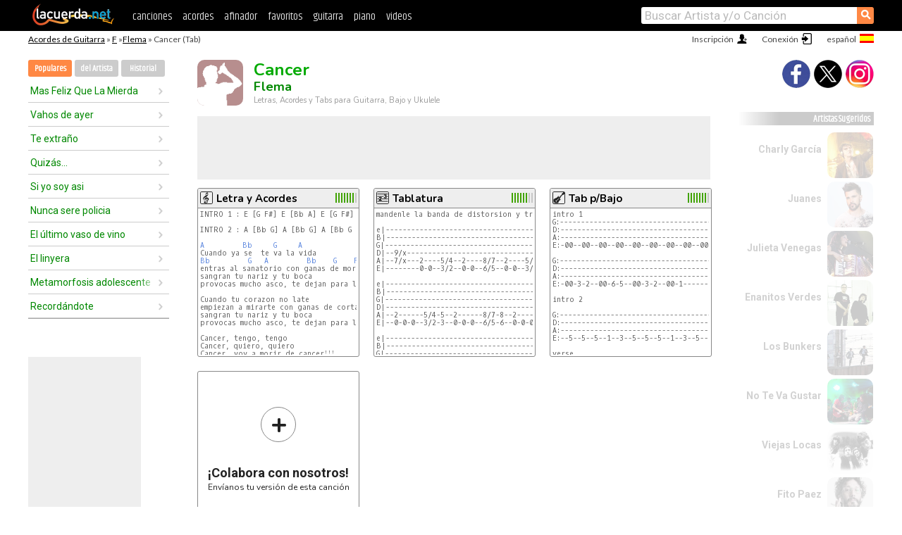

--- FILE ---
content_type: text/html; charset=UTF-8
request_url: https://acordes.lacuerda.net/flema/cancer
body_size: 17297
content:
<!DOCTYPE HTML PUBLIC "-//W3C//DTD HTML 4.01 Transitional//EN" "http://www.w3.org/TR/html4/loose.dtd">
<HTML lang='es'>
<HEAD>
<META HTTP-EQUIV="Content-Language" CONTENT="es">
<META HTTP-EQUIV="Content-Type" CONTENT="text/html; charset=UTF-8">
<META HTTP-EQUIV="Content-Script-Type" CONTENT="text/javascript">
<meta name="viewport" content="width=device-width, initial-scale=1.0">
<META NAME="description" CONTENT="Acordes de Cancer, Flema: Letra y Acordes de Guitarra. Aprende a tocar esta canción.">
<META NAME="keywords" CONTENT="cancer flema, cancer flema acordes, letra, tablatura, guitarra, bajo, ukulele, charango">
<META NAME="date" CONTENT="2025-11-26">
<TITLE>CANCER: Acordes y Letra para Guitarra, Piano y Ukulele (Flema)</TITLE>
<link rel='dns-prefetch' href='https://cdn.lacuerda.net'>
<link rel='dns-prefetch' href='https://www.googletagmanager.com'>
<link rel='dns-prefetch' href='https://fonts.googleapis.com'>
<link rel='dns-prefetch' href='https://fonts.gstatic.com'>
<link rel='dns-prefetch' href='https://cdn.insurads.com'>

<link rel='apple-touch-icon' href='//cdn.lacuerda.net/IMG/lc-favicon-196.png'>
<link rel='icon' href='//cdn.lacuerda.net/IMG/lc-favicon-32.png' type='image/png' sizes='32x32'/>
<link rel='icon' href='//cdn.lacuerda.net/IMG/lc-favicon-192.png' type='image/png' sizes='192x192'/>
<script src="//cdn.lacuerda.net/UTIL/mainJS.js"></script>
<script src="//cdn.lacuerda.net/ARCH/arch.js"></script>
<script>
if (decodeURI(DO.cookie).indexOf('lc_stats=1') != -1 || 1 != 1) ADS('https://www.googletagmanager.com/gtag/js?id=UA-8916411-1');
window.dataLayer = window.dataLayer || []; function gtag(){dataLayer.push(arguments);} gtag('js', new Date());
gtag('config', 'UA-8916411-1', {'cookie_domain':'.lacuerda.net'});
var myAds = [{adu:'/37756251/728top', sz:[728, 90], id:'div-gpt-ad-1430236222398-0'}, {adu:'/37756251/160ros', sz:[160,600], id:'div-gpt-ad-1430236222398-1'}, {adu:'/37756251/300bot', sz:[300,250], id:'div-gpt-ad-1430236222398-2'}]; 

function tOpen(v) { ff = 'flema/cancer';sOpen(ff,v); } banTxtExp='Flema'; movilVer='r=flem004';
</script>
<script async='async' src='https://www.googletagservices.com/tag/js/gpt.js'></script>
<script async='async' src="//acordes.lacuerda.net/UTIL/pb.js"></script>
<script async='async' src="//acordes.lacuerda.net/UTIL/pb_imp.js"></script>
<script async src="https://cdn.insurads.com/bootstrap/55QXK4XS.js"></script>


<LINK href="//acordes.lacuerda.net/UTIL/estilo.css" rel="stylesheet" type="text/css">
<meta property="og:site_name" content="LaCuerda.net" />
<meta property="og:type" content="website" />
<meta property="og:image" content="https://lacuerda.net/Promo/lcicon.gif" />
<meta property="og:url" content="https://acordes.lacuerda.net/flema/cancer" />
<meta property="og:title" content="CANCER: Acordes y Letra para Guitarra, Piano y Ukulele (Flema)" />
<script type="application/ld+json">
{"@context":"http://schema.org","@type":"MusicRecording","byArtist": { "@context":"http://schema.org", "@type":"MusicGroup", "name":"Flema", "url":"https://acordes.lacuerda.net/flema/" },
"name":"Cancer", "url":"https://acordes.lacuerda.net/flema/cancer",
"description":"Acordes de Cancer, Flema: Letra y Acordes de Guitarra. Aprende a tocar esta canción.",
"datePublished":"2025-11-26", "dateModified":"2025-11-26"}
</script>
<script type="application/ld+json">
{ "@context":"http://schema.org", "@type":"CreativeWork", "name":"Cancer" }
</script>
<script type="application/ld+json">
{ "@context": "http://schema.org", "@type": "BreadcrumbList", "itemListElement": [ 
  { "@type": "ListItem", "position": 1, "item": { "@id": "https://acordes.lacuerda.net/tabs/f/", "name": "F" } },
  { "@type": "ListItem", "position": 2, "item": { "@id": "https://acordes.lacuerda.net/flema/", "name": "Flema" } },
  { "@type": "ListItem", "position": 3, "item": { "@id": "https://acordes.lacuerda.net/flema/cancer", "name": "Cancer" }}
]}
</script>
<link rel='canonical' href='https://acordes.lacuerda.net/flema/cancer' />
<link rel='alternate' hreflang='es' href='https://acordes.lacuerda.net/flema/cancer' />
<link rel='alternate' hreflang='en' href='https://chords.lacuerda.net/flema/cancer' />
<link rel='alternate' hreflang='pt' href='https://cifras.lacuerda.net/flema/cancer' />
<script src="//lacuerda.net/UTIL/cal.php?c=flem004"></script>
<script>function rLaunch() { if (typeof(rLoaded) == 'undefined') setTimeout('rLaunch()', 50); else rLoaded(); }</script>
<meta property="og:description" content="Cuando ya se  te va la vida entras al sanatorio con ganas de morirte sangran tu nariz y tu boca provocas mucho asco, te dejan para la autopsia  Cuando" />  <style>#ban728 { border:0 }#r_main td.c2 a { font-size:14px }#r_main td.c2 div { font-size:14px }</style>
</HEAD>

<BODY onload="; bidStart();">
<div id='mTopCont'></div>
<div id='mMask' style='display:none'></div>
<div id='mHead'>
	<div class='mhTit' ><a href='/tabs/'>Acordes de Guitarra</a> &raquo <a href=/tabs/f/>F</a> &raquo;<a href=/flema/>Flema</a> &raquo; Cancer (Tab)</div>
</div>
<script>mShTop();</script>
<div id='mCols'><div id='mLeft'>
<div id='mlMenu'>
<div class='mlTit tlTit'>
<a id='mlOpt1' class='sel' href='javascript:showPops()'>Populares</a>
<a id='mlOpt2' href='javascript:bandList("flema", 0)'>del Artista</a>
<a id='mlOpt3' href='javascript:listHist()'>Historial</a>
</div>
<div id='tNav' class='tNav'><div class='rList'><ul><li onclick='w.location="mas_feliz_que_la_mierda"'><a href='mas_feliz_que_la_mierda'>Mas Feliz Que La Mierda</a></li><li onclick='w.location="vahos_de_ayer"'><a href='vahos_de_ayer'>Vahos de ayer</a></li><li onclick='w.location="te_extranio"'><a href='te_extranio'>Te extraño</a></li><li onclick='w.location="quizas"'><a href='quizas'>Quizás...</a></li><li onclick='w.location="si_yo_soy_asi"'><a href='si_yo_soy_asi'>Si yo soy asi</a></li><li onclick='w.location="nunca_sere_policia"'><a href='nunca_sere_policia'>Nunca sere policia</a></li><li onclick='w.location="el_ultimo_vaso_de_vino"'><a href='el_ultimo_vaso_de_vino'>El último vaso de vino</a></li><li onclick='w.location="el_linyera"'><a href='el_linyera'>El linyera</a></li><li onclick='w.location="metamorfosis_adolescente"'><a href='metamorfosis_adolescente'>Metamorfosis adolescente</a></li><li onclick='w.location="recordandote"'><a href='recordandote'>Recordándote</a></li></ul></div></div>

<div id=mSwitch style="display:none"></div>
</div>
<div id=ban160><div id='div-gpt-ad-1430236222398-1' style='height:600px; width:160px;'><script>googletag.cmd.push(function() { googletag.display('div-gpt-ad-1430236222398-1'); });</script></div></div><button ontouchstart="aBmark(); return false;" onclick="aBmark()" class=a_bmark>Añade LaCuerda<br>a tus favoritos</button></div>

<div class='mBody'>
 
<div id='t_loader' class='rLoader' style='display:none'></div>
<form name=fcol method=get charset='utf-8' action='//lacuerda.net//Evolucion/envio/'><input type=hidden name=status value='P'><input type=hidden name=req_band value='Flema'><input type=hidden name=req_rola value='Cancer'></form>
<script>fcol=DO.forms.fcol; var mLoginAct = null;function colab(b,r) { if (LC_USER==null || LC_USER == '') { mLoginAct=function() {fcol.submit();}; mLogin(); } else fcol.submit(); }</script>
<img src='//cdn.lacuerda.net/IMG/artist1.png' class='bFoto bNoFoto' style='opacity:0.6; background:#844'><div id=r_head><H1>Cancer <br><A href="./">Flema</A></H1><H2>Letras, Acordes y Tabs para Guitarra, Bajo y Ukulele</H2></div>
<div class=clear></div><div id=ban728><div id='div-gpt-ad-1430236222398-0'><script>googletag.cmd.push(function() { googletag.display('div-gpt-ad-1430236222398-0'); });</script></div></div>
<div id=a_cont><div id='rThumbs' class='rThumbs'><ul>
<li id='liElm1' onclick='tOpen(1)'><div class='rtHead'><div class='tipoIcon tiR'></div><div class='rtLabel'><a href='cancer.shtml'>Letra y Acordes</a></div><div id='cal1' class='mCalImg rtMejor'></div></div>
<div class='rtBody'><pre>INTRO 1 : E [G F#] E [Bb A] E [G F#] E F

INTRO 2 : A [Bb G] A [Bb G] A [Bb G F] G

<A>A</A>         <A>Bb</A>     <A>G</A>     <A>A</A>
Cuando ya se  te va la vida
<A>Bb</A>         <A>G</A>   <A>A</A>         <A>Bb</A>    <A>G</A>    <A>F</A>  <A>G</A>
entras al sanatorio con ganas de morirte
sangran tu nariz y tu boca
provocas mucho asco, te dejan para la autopsia

Cuando tu corazon no late
empiezan a mirarte con ganas de cortarte
sangran tu nariz y tu boca
provocas mucho asco, te dejan para la autopsia

Cancer, tengo, tengo
Cancer, quiero, quiero 
Cancer, voy a morir de cancer!!!</pre></div></li>

<li id='liElm3' onclick='tOpen(3)'><div class='rtHead'><div class='tipoIcon tiT'></div><div class='rtLabel'><a href='cancer-3.shtml'>Tablatura</a></div><div id='cal3' class='mCalImg rtMejor'></div></div>
<div class='rtBody'><pre>mandenle la banda de distorsion y treble para q suene parecida la viola

e|----------------------------------------------|
B|----------------------------------------------|
G|----------------------------------------------|
D|--9/x-----------------------------------------|4 veces
A|--7/x---2----5/4--2----8/7--2----5/4--2----8--|
E|--------0-0--3/2--0-0--6/5--0-0--3/2--0-0--6--|

e|-------------------------------------------------------------|
B|-------------------------------------------------------------|
G|-------------------------------------------------------------|
D|-------------------------------------------------------------|
A|--2------5/4-5--2------8/7-8--2------5/4-5--x-x-3-3-x-x-5-5--|
E|--0-0-0--3/2-3--0-0-0--6/5-6--0-0-0--3/2-3--x-x-1-1-x-x-3-3--|

e|------------------------------------------------------------|
B|------------------------------------------------------------|
G|------------------------------------------------------------|
D|----------------------------------</pre></div></li>

<li id='liElm2' onclick='tOpen(2)'><div class='rtHead'><div class='tipoIcon tiB'></div><div class='rtLabel'><a href='cancer-2.shtml'>Tab p/Bajo</a></div><div id='cal2' class='mCalImg rtMejor'></div></div>
<div class='rtBody'><pre>intro 1
G:---------------------------------------------------------------
D:---------------------------------------------------------------
A:---------------------------------------------------------------
E:-00--00--00--00--00--00--00--00--00--00-00--00-----------------

G:---------------------------------------------------- x7
D:----------------------------------------------------
A:----------------------------------------------------
E:-00-3-2--00-6-5--00-3-2--00-1-----------------------

intro 2

G:-------------------------------------------------------
D:-------------------------------------------------------
A:-------------------------------------------------------
E:--5--5--5--1--3--5--5--5--1--3--5----------------------

verse

G:--------------------------------------------------------
D:--------------------------------------------------------
A:--------------------------------------------------------
E:--5>--6>--3>--5>------------------------------------</pre></div></li>

<li id='rInvCol' onclick='alert("hola")'><div class='ricPlus'>&plus;</div><em>¡Colabora con nosotros!</em><br>Envíanos tu versión de esta canción</li>
</ul><br clear='all'></div>
<script>vList=[]</script>
<div id=banTxt></div>
</div>
<div id='rLeftCol'>
<div class=a_tit>Letra de Cancer</div><div class=rLetra>Cuando ya se  te va la vida<br>
entras al sanatorio con ganas de morirte<br>
sangran tu nariz y tu boca<br>
provocas mucho asco, te dejan para la autopsia<br>
Cuando tu corazon no late<br>
empiezan a mirarte con ganas de cortarte<br>
sangran tu nariz y tu boca<br>
provocas mucho asco, te dejan para la autopsia<br>
Cancer, tengo, tengo<br>
Cancer, quiero, quiero <br>
Cancer, voy a morir de cancer!!!</div><br>
</div>
<div id='rRightCol'>
<div class='a_tit r_vtit'>Video de Cancer</div><center>
<iframe id=ytFrame style="width:300px; height:240px" frameborder=0 allowfullscreen></iframe><script>ytVid = "//www.youtube.com/embed/cQoi_PgkZzk"</script><a class='a_rlink r_vrlink' href="//videos.lacuerda.net/flema/cancer">[ver más videos]</A><br><br>
<ul class='a_extra r_extra'><li>Extras</li>
<li><A href="https://lacuerda.net/Recursos/acordes/">Acordes de Guitarra</A></li>
<li><A href="https://lacuerda.net/Recursos/afinador/">Afinador de Guitarra</A></li>
<li><A href="https://lacuerda.net/blog.php">Blog de LaCuerda <sup style='color:#a00; font-weight:bold'>¡nuevo!</sup></A></li>
<li><A href="https://lacuerda.net/Recursos/cursoguitarra/">Aprender a tocar Guitarra</A></li>
<li><A href="https://lacuerda.net/Evolucion/">Acordes Guitarra</A></li>
</ul>
</center><ul class='a_extra a_otras'><li>Otras canciones de Flema</li>
<li><a href=es_una_droga_mas>Es una droga mas, Flema</A></li>
<li><a href=ch_amigos>Ch.(amigos), Flema</A></li>
<li><a href=me_echaron_de_casa>Me echaron de casa, Flema</A></li>
<li><a href=no_quiero_ir_a_la_guerra>No quiero ir a la Guerra, Flema</A></li>
<li><a href=morire>Moriré, Flema</A></li>
<li><a href=que_linda_nena_>Que linda nena, Flema</A></li>
</ul>
<A class=a_rlink href="/flema/">[ver todas]</A>
</div><br clear=all><br>
<ul class=a_extra>
<li>Otras canciones de interés</li>
<li><a href=/canto_del_alma/abrazame_por_favor>Acordes de Abrázame por favor</A></li><li><a href=/bunkers/el_dia_en_que_dejaste_de_fingir>Acordes de El día en que dejaste de fingir</A></li><li><a href=/athenas_venica/nada_puede_separarte>Acordes de Nada puede separarte</A></li><li><a href=/antilopez/vuelcalo_to_ya>Acordes de Vuélcalo to ya</A></li><li><a href=/andres_calamaro/nostalgias>Acordes de Nostalgias</A></li><li><a href=/amigos_invisibles/mentiras>Acordes de Mentiras</A></li><li><a href=/wilfran_castillo/como_duele_el_frio>Acordes de Como duele el frío</A></li><li><a href=/tito_y_su_torbellino/pedron_antrax>Acordes de Pedrón Antrax</A></li><li><a href=/tigres_del_norte/senior_locutor>Acordes de Señor Locutor</A></li><li><a href=/sonido_mazter/el_ultimo_beso>Acordes de El último beso</A></li></ul>
<div id='ban300'><div id='div-gpt-ad-1430236222398-2' style='height:250px; width:300px;'><script>googletag.cmd.push(function() { googletag.display('div-gpt-ad-1430236222398-2'); });</script></div></div>
<br clear=all style='height:1px; mrgin:0; padding:0'><center><A class=a_rlink style='display:inline' href="//chords.lacuerda.net/flema/cancer">[Cancer chords]</A><A class=a_rlink style='display:inline' href="//cifras.lacuerda.net/flema/cancer">[Cancer cifra]</A></center></div><div id='mRight'>
<div id='mrShare'><div class='shareBut insta' onclick='w.location="//instagram.com/lacuerdanet/"'></div><div class='shareBut tweet' onclick='tShare(1)'></div><div class='shareBut fbook' onclick='tShare(0)'></div></div>
<div class='mrPopList'><div class='a_tit'>Artistas Sugeridos</div><ul>
<li onclick='window.location="/charly_garcia/"'><div><a href='/charly_garcia/'>Charly García</a></div><img src='//cdn.lacuerda.net/FOTOS/charly_garcia.jpg' class='bFoto'></li>
<li onclick='window.location="/juanes/"'><div><a href='/juanes/'>Juanes</a></div><img src='//cdn.lacuerda.net/FOTOS/juanes.jpg' class='bFoto'></li>
<li onclick='window.location="/julieta_venegas/"'><div><a href='/julieta_venegas/'>Julieta Venegas</a></div><img src='//cdn.lacuerda.net/FOTOS/julieta_venegas.jpg' class='bFoto'></li>
<li onclick='window.location="/enanitos/"'><div><a href='/enanitos/'>Enanitos Verdes</a></div><img src='//cdn.lacuerda.net/FOTOS/enanitos.jpg' class='bFoto'></li>
<li onclick='window.location="/bunkers/"'><div><a href='/bunkers/'>Los Bunkers</a></div><img src='//cdn.lacuerda.net/FOTOS/bunkers.jpg' class='bFoto'></li>
<li onclick='window.location="/no_te_va_gustar/"'><div><a href='/no_te_va_gustar/'>No Te Va Gustar</a></div><img src='//cdn.lacuerda.net/FOTOS/no_te_va_gustar.jpg' class='bFoto'></li>
<li onclick='window.location="/viejas_locas/"'><div><a href='/viejas_locas/'>Viejas Locas</a></div><img src='//cdn.lacuerda.net/FOTOS/viejas_locas.jpg' class='bFoto'></li>
<li onclick='window.location="/fito_paez/"'><div><a href='/fito_paez/'>Fito Paez</a></div><img src='//cdn.lacuerda.net/FOTOS/fito_paez.jpg' class='bFoto'></li>
<li onclick='window.location="/rata_blanca/"'><div><a href='/rata_blanca/'>Rata Blanca</a></div><img src='//cdn.lacuerda.net/FOTOS/rata_blanca.jpg' class='bFoto'></li>
<li onclick='window.location="/divididos/"'><div><a href='/divididos/'>Divididos</a></div><img src='//cdn.lacuerda.net/FOTOS/divididos.jpg' class='bFoto'></li>
</ul></div>
<script>rLaunch(); aStats('rola')</script>
</div>
</div>
<div id='ban320'>
<div id='div-gpt-ad-1430236222398-3' style='height:50px; width:320px;'><script>googletag.cmd.push(function() { googletag.display('div-gpt-ad-1430236222398-3'); });</script></div></div>
<div id='mBot'>
<b>&copy;</b> LaCuerda<font color=#a0a0a0>.net</font> &middot <a href=//lacuerda.net/Extras/legal.php>aviso legal</a> &middot; <a href=//lacuerda.net/Extras/privpol.php>privacidad</a> &middot; <a title='Acordes de Guitarra' href='//lacuerda.net/'>es</a>
 &middot; <a title='Guitar Chords' href='//chords.lacuerda.net/'>en</a>
 &middot; <a title='Cifras de Violão' href='//cifras.lacuerda.net/'>pt</a>
 &middot; <a href=//lacuerda.net/Extras/contacto.php>contacto</a></div>
</body></html>


--- FILE ---
content_type: text/html; charset=utf-8
request_url: https://www.google.com/recaptcha/api2/aframe
body_size: 266
content:
<!DOCTYPE HTML><html><head><meta http-equiv="content-type" content="text/html; charset=UTF-8"></head><body><script nonce="W0r3-OdA4SW4fsdCnxRpIg">/** Anti-fraud and anti-abuse applications only. See google.com/recaptcha */ try{var clients={'sodar':'https://pagead2.googlesyndication.com/pagead/sodar?'};window.addEventListener("message",function(a){try{if(a.source===window.parent){var b=JSON.parse(a.data);var c=clients[b['id']];if(c){var d=document.createElement('img');d.src=c+b['params']+'&rc='+(localStorage.getItem("rc::a")?sessionStorage.getItem("rc::b"):"");window.document.body.appendChild(d);sessionStorage.setItem("rc::e",parseInt(sessionStorage.getItem("rc::e")||0)+1);localStorage.setItem("rc::h",'1768818222723');}}}catch(b){}});window.parent.postMessage("_grecaptcha_ready", "*");}catch(b){}</script></body></html>

--- FILE ---
content_type: text/javascript; charset=UTF-8
request_url: https://lacuerda.net/UTIL/cal.php?c=flem004
body_size: 102
content:
trcal=[];
trcal[0]=['R',8.56,25, 1];
trcal[1]=['B',8.56,18, 2];
trcal[2]=['T',8.33,15, 3];


--- FILE ---
content_type: application/javascript; charset=utf-8
request_url: https://fundingchoicesmessages.google.com/f/AGSKWxWSLThjiRZwKvExWhLrwzmCvMCKkJQ6ixvCCXN3hz5VJXzZPY6zBMqL42we71Y0YeYg8REEkSqhjgX1ZAJLP77gHY3KG0i742XmIJ6fGI6iDvNP_MeBvJ_lu6up3K9uKggKPW-MIt4nGPKeeX0aOjCQFRLT5qsjlzP5n0C7Cc6mVklr-3aHV1ViaH3t/_/adnex./advert1./adfshow?/adutils./slideshowintad?
body_size: -1291
content:
window['9d06e2a4-450c-47d6-a76c-c2671e457c53'] = true;